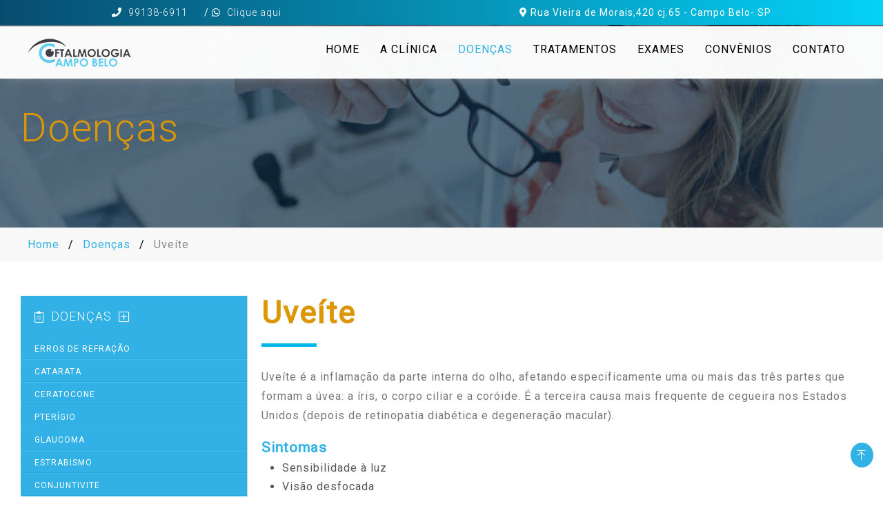

--- FILE ---
content_type: text/html
request_url: https://oftalmologiacampobelo.com.br/doencas-Uveite.html
body_size: 14736
content:
<!DOCTYPE html>
<!--[if lt IE 9]>
        <script src="http://css3-mediaqueries-js.googlecode.com/svn/trunk/css3-mediaqueries.js"></script>
        <script src="https://cdnjs.cloudflare.com/ajax/libs/html5shiv/3.7.3/html5shiv.js"></script>
<![endif]-->
<html lang="pt-br">
<head><!-- Google Tag Manager -->
<script>(function(w,d,s,l,i){w[l]=w[l]||[];w[l].push({'gtm.start':
new Date().getTime(),event:'gtm.js'});var f=d.getElementsByTagName(s)[0],
j=d.createElement(s),dl=l!='dataLayer'?'&l='+l:'';j.async=true;j.src=
'https://www.googletagmanager.com/gtm.js?id='+i+dl;f.parentNode.insertBefore(j,f);
})(window,document,'script','dataLayer','GTM-NNTW67H');</script>
<!-- End Google Tag Manager -->
	<!-- Global site tag (gtag.js) - Google Analytics -->
<script async src="https://www.googletagmanager.com/gtag/js?id=UA-154624386-1"></script>
<script>
  window.dataLayer = window.dataLayer || [];
  function gtag(){dataLayer.push(arguments);}
  gtag('js', new Date());

  gtag('config', 'UA-154624386-1');
</script>
    <meta charset="utf-8" />
    <meta name="author" content="Julien Perrenes">
    <title> Oftalmologia - Uveíte: tratamento na Oftalmologia Campo Belo</title><!-- +- 60/65 -->
    <meta name="description" content="Uveíte: inflamação intra ocular , diagnóstico e tratamento da uveíte anterior e posterior (coriorretinite) na Oftalmologia Campo Belo"><!-- 155 -->
    <meta name="keywords" content="Oftalmologia, Campo Belo, doenças oculares, oftalmológica, Uveíte">
    <meta http-equiv="cache-control" content="public">
    <meta http-equiv="cache-control" content="cache" /> 
    <meta name="country" content="Brazil" />
    <meta name="state" content="SP" />
	<meta name="robots" content="index, follow">
    <meta name="viewport" content="width=device-width, initial-scale=1.0"> 
  
	<link rel="shortcut icon" type="image/x-icon" href="imagens/favicon.ico"  />
    <link rel="stylesheet" href="css/estilo.css">
  	<script type="text/javascript" src="https://ajax.googleapis.com/ajax/libs/jquery/1.8.2/jquery.min.js"></script>
    <link href="https://fonts.googleapis.com/css?family=Oswald:400,700,300&subset=latin,latin-ext" rel="stylesheet" type="text/css">	
    <link rel="stylesheet" href="https://pro.fontawesome.com/releases/v5.5.0/css/all.css" integrity="sha384-j8y0ITrvFafF4EkV1mPW0BKm6dp3c+J9Fky22Man50Ofxo2wNe5pT1oZejDH9/Dt" crossorigin="anonymous">
 
	
</head>

<body><!-- Google Tag Manager (noscript) -->
<noscript><iframe src="https://www.googletagmanager.com/ns.html?id=GTM-NNTW67H"
height="0" width="0" style="display:none;visibility:hidden"></iframe></noscript>
<!-- End Google Tag Manager (noscript) -->

<header id="header">
   <div class="containerHamburger" onclick="myFunction(this)">
		  <div class="bar1"></div>
		  <div class="bar2"></div>
		  <div class="bar3"></div>
   </div>     
   <div class="alinhaEstrutTopo">
	  <div class="flexL alinhaTopoInfo">
      <div><i class="fas fa-phone"></i><a href="tel:+5511991386911" class="linkTelTopo"> 99138-6911</a> / <i class="fab fa-whatsapp"> </i> <a href="https://api.whatsapp.com/send?phone=5511991386911&text=Olá,%20deixa%20sua%20mensagem" class="linkTelTopo">Clique aqui</a></div>


	      <div><i class="fas fa-map-marker-alt"></i> Rua Vieira de Morais,420 cj.65 - Campo Belo- SP</div>
      </div>
   </div><!-- FIM alinhaEstrutTopo -->
       
   <div class="alinhaEstrutMenu">
	  <div class="alinhaTopo alinha-estrutura">
		  <div class="logo"><a href="#pto-logo"><img src="imagens/logo-oftalmologia-campo-belo.png" width="200" height="38" alt="Logo Oftalmologia Campo Belo"></a></div>
		  <nav class="menu">
				<ul>
					<li><a href="index.html" class="linkMenu">Home</a></li>
					<li><a href="sobre.html" class="linkMenu">A Clínica</a></li>
					<li><a href="doencas.html" class="linkSel">Doenças</a></li>
					<li><a href="tratamentos.html" class="linkMenu">Tratamentos</a></li>
					<li><a href="exames.html" class="linkMenu">Exames</a></li>
					<li><a href="convenios.html" class="linkMenu">Convênios</a></li>
					<li><a href="contato.html" class="linkMenu">Contato</a></li>
				</ul>    
			</nav>
      </div><!-- FIM alinhaTopo -->
   </div><!-- FIM alinhaEstrutTopo -->
      
 </header>


<section class="bnr-interna" data-scroll-reveal="move 20px" id="topo">
		
 	
	<div><h1>Doenças</h1></div>
	
	
</section>
<!-- FIM bnr-interna -->


<div class="fundoBread">
<div class="alinha-estrutura">
	<ul class="breadcrumb">
		<li><a href="index.html">Home</a></li>
		<li><a href="doencas.html">Doenças</a></li>
		<li>Uveíte</li>
	</ul>
</div>	<!-- FIM breadcrumb -->	
</div>	<!-- FIM fundoBread -->	
	
	
<section class="conteudoInterna">
	
	<nav>
		<h3><i class="fal fa-clipboard-list"></i>&nbsp; Doenças &nbsp;<i class="fal fa-plus-square"></i></h3>

		<ul>
			<li><a href="doencas-Erros-de-refracao.html">Erros de refração</a> </li>	
			<li><a href="doencas-Catarata.html ">Catarata</a> </li>
			<li><a href="doencas-Ceratocone.html ">Ceratocone</a> </li>
			<li><a href="doencas-Pterigio.html ">Pterígio</a> </li>
			<li><a href="doencas-Glaucoma.html ">Glaucoma</a> </li>
			<li><a href="doencas-Estrabismo.html ">Estrabismo</a> </li>
			<li><a href="doencas-Conjuntivite.html ">Conjuntivite</a> </li>
			<li><a href="doencas-Ambliopia.html ">Ambliopia</a> </li>
			<li class="selecionado"><a href="doencas-Uveite.html ">Uveite</a> </li>
			<li><a href="doencas-Obstrucao-de-vias-lacrimais.html ">Obstrução de vias lacrimais</a> </li>
			<li><a href="doencas-Moscas-volantes.html ">Moscas volantes</a> </li>
			<li><a href="doencas-Retinopatia-diabetica.html ">Retinopatia diabética</a> </li>	
			<li><a href="doencas-DMRI.html">DMRI</a> </li>
			<li><a href="doencas-Retinopatia-da-prematuridade.html ">Retinopatia da prematuridade</a> </li>
			<li><a href="doencas-Calazio.html ">Calázio</a> </li>
			<li><a href="doencas-Xantelasma.html ">Xantelasma</a> </li>
		</ul>
	</nav>
	
	<article class="txtConteudo">


			<h2>Uveíte </h2>
		    <div class="objAfeter"></div>
		
			<p>Uveíte é a inflamação da parte interna do olho, afetando especificamente uma ou mais das três partes que formam a úvea: a íris, o corpo ciliar e a coróide. É a terceira causa mais frequente de cegueira nos Estados Unidos (depois de retinopatia diabética e degeneração macular).</p>	

			<h3>Sintomas</h3>
			<ul>
				<li>Sensibilidade à luz</li>
				<li>Visão desfocada</li>
				<li>Dor</li>
				<li>Olho avermelhado</li>
				<li>Moscas volantes</li>
			</ul>		
			<p>Uveítes podem aparecer repentinamente, com vermelhidão e dor, ou pode ter um início lento, com pouca dor ou vermelhidão, mas perda gradual de foco.</p>	

			<h3>Causas</h3>

			<p>Pode ser infecciosa, resultado de vírus, fungos, parasitas ou bactérias, ou não-infecciosa, resultado de um trauma ou processo imunológico. Em muitos casos, a causa não é conhecida.</p>	

			<h3>Classificação</h3>

			<p>A úvea é composta pela íris, corpo ciliar e coróide. O processo de inflamação de qualquer parte da úvea é chamado de uveítes.</p>	

			<h3>Uveíte anterior</h3>

			<p>Essa é a forma mais comum de uveítes, correspondendo a 75% dos casos. É comumente chamada de irite, porque a parte da úvea que normalmente está inflamada é a íris.</p>	

			<h3>Uveítes intermediária</h3>

			<p>Esse tipo de uveítes afeta a área localizada imediatamente atrás do corpo ciliar (pars plana) e também a parte mais frontal da retina.</p>	

			<h3>Uveítes posterior</h3>

			<p>Esse tipo de uveítes ocorre quando a inflamação atinge a parte do fundo do olho, ou seja, a coróide. Nesses casos, muitas vezes a retina é afetada. A coróide é basicamente uma camada cheia de pequenos vasos sanguíneos, que alimenta a camada fotoreceptora da retina. Esse tipo de uveítes normalmente tem um início mais lento e pode durar mais; frequentemente, é mais difícil de tratar e está associado à perda progressiva da visão.</p>	

			<h3>Tratamento</h3>

			<p>Colírios, especialmente esteroides, para reduzir a inflamação e a dor. Os colírios não penetram muito bem na parte de trás do olho; portanto, esse tipo de tratamento não é eficaz em casos de uveítes posterior.</p>	
			<p>Injeções perioculares de esteroides. Esse tratamento é bastante desconfortável, mas pode ser muito eficaz, especialmente em episódios agudos de uveítes. O efeito não dura muito tempo (3 a 4 semanas).</p>	
			<p>Administração sistêmica ou oral de esteroides, outros imunossupressores ou drogas antimetabólicas. Essas drogas apresentam pouca penetração no olho; portanto, a dose sistêmica necessária para tratar as uveítes muitas vezes causa reações adversas no resto do corpo.</p>	
		
		    <br> <br>
		    <div class="voltarBut"><a href="#topo" class="btVoltar"><i class="fas fa-arrow-circle-up"></i> Voltar topo</a></div>

	</article>
	
	
</section>	
	

<div class="ancora"><a href="#topo"><i class="fal fa-arrow-to-top"></i></a></div>	
	
<aside class="respiro">
	
	<div class="txtRespiro"><p>Com fácil acesso, a Oftalmologia Campo Belo tem uma estrutura pensada para oferecer comodidade e conforto aos pacientes.</p><a class="btRespiro" href="contato.html"> Entre em contato</a></div>
	
</aside>	
	
	
	
<footer  class="contato" > 
	
    
	  <ul class="alinha-estrutura">
		    <li data-scroll-reveal="enter bottom move 20px over 0.5s after 0.2s">
				<h3>Sobre</h3>
				<p>Atendimento completo para diagnóstico e tratamento de todas as doenças oculares; incluindo consultas, exames especializados, adaptação de lentes de contato, procedimentos estéticos, até cirurgias. </p>
		    </li>

 			<li data-scroll-reveal="enter bottom move 20px over 0.5s after 0.3s">
				<h3>Horários de funcionamento</h3>
				<p><i class="far fa-clock"></i> Segunda a Sexta: 8h–18h</p>
		    </li>
			<li data-scroll-reveal="enter bottom move 20px over 0.5s after 0.4s">
				<h3>Informações de contato</h3>	
			    <p><img src="imagens/phone.png" width="20" height="20" alt="telefone"/> <img src="imagens/whats.png" width="20" height="20" alt="whatsapp"/> <font size="-1">11</font><font size="+2"><a class="linkTel" href="https://api.whatsapp.com/send?phone=5511991386911&text=Olá,%20deixa%20sua%20mensagem"> 99138-6911</a></font></p>
			    <p><i class="far fa-map-marked-alt"></i> Rua Vieira de Morais, 420 cj 65 - Campo Belo - São Paulo/SP - CEP: 04617-000</p>
		    </li>
	  </ul>
 
 	<div class="direitos"> <p>TODOS OS DIREITOS RESERVADOS Oftalmologia Campo Belo © <span class="azul">2019</span></p></div>

</footer>
</body>

 <script src="js/scrollReveal.js"></script>
  <script>

      window.scrollReveal = new scrollReveal();

  </script>

 <script >
	
 	
			$('a[href^="#"]').bind('click.smoothscroll',function (e) {
						e.preventDefault();
						var target = this.hash,
						$target = $(target);
						$('html, body').stop().animate({
							'scrollTop': $target.offset().top
						}, 900, 'swing', function () {
							window.location.hash = target;
						});
		});

 		
	
 		
	
	$(".containerHamburger").click(function(){
				  	if ( $(".bar1").hasClass('changebar1') ) {
							            $(".bar1").removeClass("changebar1");
										$(".bar2").removeClass("changebar2");
										$(".bar3").removeClass("changebar3");	
 						 				$(".alinhaEstrutMenu .menu").slideToggle();
						} else {
										$(".bar1").addClass("changebar1");
										$(".bar2").addClass("changebar2");
										$(".bar3").addClass("changebar3");
 						 				$(".alinhaEstrutMenu .menu").slideToggle();
						}
 	});
	
	$(".fa-plus-square").click(function(){
			 $(".conteudoInterna > nav ul").slideToggle();
	});
</script>
	
<script>
 		
$(document).ready(function(){
	
	
});
	 
// scroll 	
$(window).scroll(function()
{	
   if ($(window).width() <= 480) {  
			$(".containerHamburger").css('display', 'block' );
 			$(".alinhaEstrutMenu .menu").slideUp();
			$(".bar1").removeClass("changebar1");
			$(".bar2").removeClass("changebar2");
			$(".bar3").removeClass("changebar3");	
	}else{
			$(".containerHamburger").css('display', 'none' );
			$(".alinhaEstrutMenu .menu").css('display', 'block' );
			$(".bar1").removeClass("changebar1");
			$(".bar2").removeClass("changebar2");
			$(".bar3").removeClass("changebar3");	
   }
	
   if ($(window).width() <= 480) {  
		 if( $(window).scrollTop() > 5){
			$(".alinhaEstrutMenu").css({ position:"fixed",    top:"0px" }); 
			$(".logo").css({    width:"150px" });
			$(".containerHamburger").css({    top:"20px" });
		 }else{
			$(".alinhaEstrutMenu").css({  position:"absolute",    top:"0px" });  	
			$(".logo").css({    width:"200px" });
			$(".containerHamburger").css({    top:"30px" });
		 }
   }else{
		 if( $(window).scrollTop() > 5){
			$(".alinhaEstrutMenu").css({ position:"fixed",    top:"0px" }); 
			$(".logo").css({    width:"150px" });
			$(".menu ul li a").css({    padding:"28px 15px" });
  		 }else{
			$(".alinhaEstrutMenu").css({  position:"absolute",    top:"38px" });  	
			$(".logo").css({    width:"200px" });
			$(".menu ul li a").css({    padding:"34px 15px" });
		 }
   }
});

 $(window).resize(function(){

   if ($(window).width() <= 480) {  
			$(".containerHamburger").css('display', 'block' );
 			$(".alinhaEstrutMenu .menu").slideUp();
	   	  	$(".bar1").removeClass("changebar1");
			$(".bar2").removeClass("changebar2");
			$(".bar3").removeClass("changebar3");	
	}else{
			$(".containerHamburger").css('display', 'none' );
			$(".alinhaEstrutMenu .menu").css('display', 'block' );
			$(".bar1").removeClass("changebar1");
			$(".bar2").removeClass("changebar2");
			$(".bar3").removeClass("changebar3");	
   }
	 
   if ($(window).width() <= 480) {  
		 if( $(window).scrollTop() > 5){
			$(".alinhaEstrutMenu").css({ position:"fixed",    top:"0px" }); 
			$(".logo").css({    width:"150px" });
			$(".containerHamburger").css({    top:"20px" });
		 }else{
			$(".alinhaEstrutMenu").css({  position:"absolute",    top:"0px" });  	
			$(".logo").css({    width:"200px" });
			$(".containerHamburger").css({    top:"30px" });
		 }
   }else{
		 if( $(window).scrollTop() > 5){
			$(".alinhaEstrutMenu").css({ position:"fixed",    top:"0px" }); 
			$(".logo").css({    width:"150px" });
			$(".menu ul li a").css({    padding:"28px 15px" });
  		 }else{
			$(".alinhaEstrutMenu").css({  position:"absolute",    top:"38px" });  	
			$(".logo").css({    width:"200px" });
			$(".menu ul li a").css({    padding:"34px 15px" });
		 }
   }
	 
});// fim resize
	
</script>
	
</html>







--- FILE ---
content_type: text/css
request_url: https://oftalmologiacampobelo.com.br/css/estilo.css
body_size: 56233
content:

@import url('https://fonts.googleapis.com/css2?family=Anton&family=Roboto:wght@300;400&display=swap');
/* HTML ELEMENTS */
body {background-color:#fff; font-family: 'Roboto', sans-serif; font-weight:400; font-size:16px; letter-spacing: 1px; color:#555; border-top: #31b1e5 solid 0px; }
* {margin:0; padding: 0; -webkit-box-sizing: border-box; box-sizing: border-box; border:red solid 0px; }
html, body {height:100%;}
p{word-wrap: break-word; font-weight: 400; line-height: 180%; color:#777 ;}

.vinte{ width:20%;}
.trninta{ width:30%;}
.quarenta{ width:40%; }
.cinquenta{ width:50%;}
.sessenta{ width:60%; }
.setenta{ width:70%; }
.oitenta{ width:80%; }
.noventa{ width:90%; }
.cem{ width:100%; }
.esquerda{ float:left;}
.direita{ float:right}
.centro{ text-align:center;} 
.centralizando{ margin:auto;}
.box-centro{ display:inline-table;}

.limpaCss {clear:both; }
.font400{ font-weight:400;} 
.bolde{ font-weight:bold;} 

.alinha-estrutura{ max-width:1240px; padding-left:20px; padding-right: 20px; margin: auto;}
.azul{color: #31b1e5}
iframe{ display: block;}

h1{ font-size:2.7em;}
h2{ font-size:1.3em; font-weight: 400; margin-bottom: 20px;}

header{ position:relative; z-index:999999; width:100%; background-color:#fff; }
.containerHamburger{ position:fixed; right:10px; top:30px; display:none; display:inline-block; cursor:pointer; z-index:100000; -webkit-transition:all 0.6s ease; -o-transition:all 0.6s ease; transition:all 0.6s ease; }
.bar1, .bar2, .bar3 { width: 35px; height: 5px; background-color: #152f4c; margin:6px 0; -webkit-transition:0.4s; -o-transition:0.4s; transition:0.4s;}
.changebar1 {  -webkit-transform:rotate(-45deg) translate(-9px, 6px); -ms-transform:rotate(-45deg) translate(-9px, 6px); transform:rotate(-45deg) translate(-9px, 6px); }
.changebar2 {  opacity:0; }
.changebar3 {  -webkit-transform:rotate(45deg) translate(-8px, -8px); -ms-transform:rotate(45deg) translate(-8px, -8px); transform:rotate(45deg) translate(-8px, -8px); }

.logo{ width:150px; padding:15px 0px; text-align: center; -webkit-box-sizing:border-box; box-sizing:border-box;}
.logo img{ width: 100%;   height: auto; display: block;}

.menu{ position:relative; z-index: 99; -webkit-box-sizing: border-box; box-sizing: border-box; display: none; width: 100%;}
.menu ul{ display: -webkit-box; display: -ms-flexbox; display: flex; -webkit-box-orient: vertical; -webkit-box-direction: normal; -ms-flex-direction: column; flex-direction: column; width: 100%;-ms-flex-pack: distribute;justify-content: space-around; padding-bottom: 10px;  }
.menu ul li{  list-style: none;padding: 4px 0px; -webkit-box-sizing: border-box; box-sizing: border-box; border-bottom: #eee solid thin;}
.menu ul li:last-child{  border-bottom:none;}
.menu ul li a{  color: #000; padding: 2px 15px; text-align: left;  text-decoration: none;text-transform: uppercase; letter-spacing: 1px; font-size: 16px;white-space: nowrap;}
.menu ul li a:hover{  color: #31b1e5;      border-bottom: #31b1e5 solid 6px;}

a.linkSaibaE:link { position:relative;   text-decoration:none; font-weight: bold;  color: #DB9705; padding:0 10px 20px; border-radius: 0px;  }
a.linkSaibaE:visited { text-decoration:none;   color:#DB9705;}
a.linkSaibaE:hover {   text-decoration: none;  color: #000;}
a.linkSaibaE:active {  text-decoration: none;  color:#DB9705;}

a.linkSaiba:link { position:relative;   text-decoration:none; font-weight: bold; background-color:#DB9705; color: #fff; padding: 5px 10px; border-radius: 0px;  }
a.linkSaiba:visited { text-decoration:none;   color:#fff;}
a.linkSaiba:hover {   text-decoration: none;  color: #000;}
a.linkSaiba:active {  text-decoration: none;  color:#fff;}


a.linkSel:link { position:relative;  color:#31b1e5; }
a.linkSel:visited { text-decoration:none;   color:#31b1e5;}
a.linkSel:hover {   text-decoration: none;  color:#31b1e5;}
a.linkSel:active {  text-decoration: none;  color:#31b1e5;}

a.telInfo:link { position:relative; color: #DB9705; text-decoration: none; font-weight: bold; font-size: 1.2em; }
a.telInfo:visited { text-decoration:none;   color:#31b1e5;}
a.telInfo:hover {   text-decoration: none;  color:#000;}
a.telInfo:active {  text-decoration: none;  color:#31b1e5;}

a.linkTxt:link { position:relative;  color:#31b1e5; text-decoration: none; font-weight: bold; font-size: 1.2em; }
a.linkTxt:visited { text-decoration:none;   color:#31b1e5;}
a.linkTxt:hover {   text-decoration: none;  color:#000;}
a.linkTxt:active {  text-decoration: none;  color:#31b1e5;}

a.linkSobre:link { position:relative;  color:#31b1e5; text-decoration: none; font-weight: bold; font-size: 1.2em; top: 10px; }
a.linkSobre:visited { text-decoration:none;   color:#31b1e5;}
a.linkSobre:hover {   text-decoration: none;  color:#000;}
a.linkSobre:active {  text-decoration: none;  color:#31b1e5;}

.bgParallaxInformacao{ color:#FFF; margin:0 auto; width:100%; max-width:2560px; position:relative; min-height:70px; background-position:50% 0; background-repeat:repeat; background-attachment:fixed; }
.fotosParalax{height:450px; background-image:url(../imagens/bg2.jpg); background-size:cover; background-position:50% 50% !important; background-repeat: no-repeat;background-attachment: fixed; }
 
/* Style the list */
ul.breadcrumb {   padding: 15px 0px ;  margin: 0;  list-style: none;    }
/* Display list items side by side */
ul.breadcrumb li {   display: inline;   font-size: 16px; color: #888 }
/* Add a slash symbol (/) before/behind each list item */
ul.breadcrumb li+li:before {   padding: 2px;   color: black;   content: "/\00a0"; }
/* Add a color to all links inside the list */
ul.breadcrumb li a {   color: #31b1e5;   text-decoration: none; }
/* Add a color on mouse-over */
ul.breadcrumb li a:hover {   color: #31b1e5;   text-decoration: underline; }
.fundoBread{ background-color: #f8f8f8; }
	
.container-menu { 	position:relative;float:right;right:10px;top:10px;display: none;cursor: pointer; }
.bar1, .bar2, .bar3 {     width: 35px;     height: 5px;     background-color: #333;     margin: 6px 0;     -webkit-transition: 0.4s;     -o-transition: 0.4s;     transition: 0.4s; }
/* Rotate first bar */
.change .bar1 {   -webkit-transform: rotate(-45deg) translate(-9px, 6px) ;     -ms-transform: rotate(-45deg) translate(-9px, 6px) ;     transform: rotate(-45deg) translate(-9px, 6px) ; }
/* Fade out the second bar */
.change .bar2 {  opacity: 0; }
/* Rotate last bar */
.change .bar3 {  -webkit-transform: rotate(45deg) translate(-8px, -8px) ;     -ms-transform: rotate(45deg) translate(-8px, -8px) ;     transform: rotate(45deg) translate(-8px, -8px) ; }

/* bnr-home */
.bnr-home{ position: relative; z-index: 9;  min-height: 550px; padding-top: 30px; -webkit-box-sizing: border-box; box-sizing: border-box;   display: -webkit-box;   display: -ms-flexbox;   display: flex;   color: #fff;  background-image: url("../imagens/oftalmologia-p.jpg"); background-size: cover; background-repeat: no-repeat;  }
.bnr-home p{ font-size: 20px;}
.bnr-home h1{   font-size: 1.8em; line-height: 120%; margin:0;  font-weight: 600;}
.bnr-home h2{ font-size: 1.1em; line-height: 120%; margin:10px 0; text-transform: uppercase;  font-weight: 300; }
.btHome{ padding:15px 25px; font-size: 1.2em; color:#fff; text-transform:uppercase; cursor: pointer;}
.btHome:hover{ background-color: #39627F;}

.alinhaTel{ }
.fotos ul{display: flex; flex-wrap: wrap;}
.fotos ul li{width: 50%; height: auto; display: block}
.fotos ul li img{width: 100%; height: auto; display: block}


/* bnr-interna */
.bnr-interna{ position: relative; z-index: 9; min-height: 230px; margin-top: 0px;color: #fff;background-image: url("../imagens/oftalmologia.jpg"); background-size: cover; background-repeat: no-repeat  }
.bnr-interna h1{ position: relative;  width: 100%; padding: 20px 20px 0px; -webkit-box-sizing: border-box; box-sizing: border-box; min-height: 300px;display: -webkit-box;display: -ms-flexbox;display: flex;-webkit-box-align: end;-ms-flex-align: end;align-items: flex-end;   max-width: 1260px; margin: auto;font-size: 2.6em; line-height: 120%;  font-weight: bold;  bottom: 80px;color: #DB9705;}

.conteudoInternaExame{ position:relative; max-width:1260px; margin:auto; min-height:400px; display:-webkit-box; display:-ms-flexbox; display:flex;  -webkit-box-align:start;  -ms-flex-align:start;  align-items:flex-start; padding:40px 20px 60px;-webkit-box-sizing:border-box;box-sizing:border-box;}
.conteudoInternaExame > nav{ background-color:#31b1e5;width: 35%; border-right: #ccc solid thin; padding-right: 0px; -webkit-box-sizing: border-box; box-sizing: border-box;}
.conteudoInternaExame > nav ul { border-radius: 2px;padding:10px 0px 0; -webkit-box-sizing: border-box; box-sizing: border-box;}
.conteudoInternaExame > nav ul li{list-style:none; margin:0px 0; border-bottom:#2da3d3 solid thin; border-top:#36c1f9 solid thin; padding: 6px 0;-webkit-box-sizing: border-box;box-sizing: border-box;}
.conteudoInternaExame > article{ width: 80%;padding: 20px; padding-top: 0; margin-bottom: 40px; -webkit-box-sizing: border-box; box-sizing: border-box;}
 .conteudoInternaExame > article h3{  font-weight: 500;color:#31b1e5; margin-top: 20px; padding-top: 0; }
.conteudoInternaExame > article h4{  font-weight: 500;color:#333; margin-top: 20px; }
.conteudoInternaExame nav a:link{ position: relative; text-decoration:none; color:#fff; font-size: 14px; font-weight: 400; text-transform: uppercase;-webkit-transition: 0.3s;-o-transition: 0.3s;transition: 0.3s; padding: 0px 20px;-webkit-box-sizing: border-box;box-sizing: border-box; }
.conteudoInternaExame nav a:visited{text-decoration:none; color:#fff;}
.conteudoInternaExame nav a:hover{text-decoration: none; color:#333; }
.conteudoInternaExame nav a:active{text-decoration: none; color:#fff;}
.conteudoInternaExame > nav h2{  padding:20px 20px 0px; margin:0; font-size: 1.3em;color:#fff; text-transform: uppercase; display: -webkit-box; display: -ms-flexbox; display: flex; -webkit-box-align: center; -ms-flex-align: center; align-items: center;}
.conteudoInternaExame > nav h3{  padding:20px 20px 0px; margin:0; font-size: 1.3em;color:#fff; text-transform: uppercase; display: -webkit-box; display: -ms-flexbox; display: flex; -webkit-box-align: center; -ms-flex-align: center; align-items: center;}
.conteudoInternaExame .selecionado{background-color:#2a8ebb;}
/* conteudoInterna */
 
.conteudoInterna{ position:relative; max-width:1260px; margin:auto; min-height:400px; display:-webkit-box; display:-ms-flexbox; display:flex; -webkit-box-orient:vertical; -webkit-box-direction:normal; -ms-flex-direction:column; flex-direction:column; -webkit-box-align:start; -ms-flex-align:start; align-items:flex-start; padding:40px 20px 60px;-webkit-box-sizing:border-box;box-sizing:border-box; }
.conteudoInterna > nav{ background-color:#31b1e5;  width: 100%; border-right:#ccc solid thin; padding-right:0px; -webkit-box-sizing:border-box; box-sizing:border-box; margin-bottom:30px; padding-bottom:20px;  }
.conteudoInterna > nav ul { border-radius: 2px;padding:10px 0px 10px; -webkit-box-sizing: border-box; box-sizing: border-box; display: none}
.conteudoInterna > nav ul li{list-style: none; margin: 0px 0; border-bottom:#2da3d3 solid thin; border-top:#36c1f9 solid thin; padding:6px 0;-webkit-box-sizing: border-box;box-sizing: border-box;} 
.conteudoInterna > nav ul li:last-child{border-bottom: none; }
.conteudoInterna > nav ul li:first-child{border-top: none; }
.conteudoInterna > nav ul li:hover{background-color:#2a8ebb;}
.conteudoInterna .selecionado{background-color:#2a8ebb;}

.conteudoInterna > article{ width:100%;padding:0px 0 0px;  margin-bottom:40px; -webkit-box-sizing:border-box; box-sizing:border-box; }
 .conteudoInterna > article h2{ margin-bottom:20px; color: #DB9705; font-weight: bolder}
 .objAfeter {
 	width:80px;
    height:5px;
   background:#05b7e8;
   position:relative;
	margin-bottom: 30px;
}
 .objAfeterConv {
 	width:80px;
    height:5px;
   background:#05b7e8;
   position:relative;
 	 margin:0 auto 40px;
}
.conteudoInterna > article h3{ font-weight: bolder;color:#31b1e5; margin-top: 20px; font-size: 1.3em; padding-top: 0; }
.conteudoInterna > article h4{ font-weight: bold;color:#31b1e5; margin-top: 20px; font-size: 1.1em;}
.conteudoInterna nav a:link{ position: relative; text-decoration:none; color:#fff; font-size: 12px; font-weight:400; text-transform: uppercase;-webkit-transition: 0.3s;-o-transition: 0.3s;transition: 0.3s; padding: 0px 20px;-webkit-box-sizing: border-box;box-sizing: border-box; }
.conteudoInterna nav a:visited{text-decoration:none; color:#fff;}
.conteudoInterna nav a:hover{text-decoration:none; color:#fff; }
.conteudoInterna nav a:active{text-decoration:none; color:#fff;}
.conteudoInterna > nav h2{ padding:20px 20px 0px; margin:0; font-size:1.1em;color:#fff; font-weight:300; text-transform: uppercase; display: -webkit-box; display: -ms-flexbox; display: flex; -webkit-box-align: center; -ms-flex-align: center; align-items: center;}
.conteudoInterna > nav h3{ padding:20px 20px 0px; margin:0;margin-bottom: 10px; font-size: 1.1em;color:#fff; font-weight: 300; text-transform: uppercase; display: -webkit-box; display: -ms-flexbox; display: flex; -webkit-box-align: center; -ms-flex-align: center; align-items: center;}
.conteudoInterna p{ margin:8px 0;}
.txtConteudo h2{ font-size:2em; line-height: 110%; color:#555;}
.conteudoInterna h2{  text-align:left;   font-weight: 300; font-size: 2.0em; letter-spacing: 2px;}
.conteudoInterna .fa-plus-square{ cursor: pointer;}
.txtConteudo ul li{  margin: 8px 0; margin-left: 30px;}


.convenioLista { position: relative;  display: -webkit-box;  display: -ms-flexbox;  display: flex; -webkit-box-orient: horizontal; -webkit-box-direction: normal; -ms-flex-direction: row; flex-direction: row; -ms-flex-wrap: wrap; flex-wrap: wrap; -webkit-box-pack: center; -ms-flex-pack: center; justify-content: center; }
.convenioLista li{  margin: 0px 0; width: 100%; text-align: center; font-weight: 400;  color:#31b1e5; font-size: 1.3em;}
.convenio {   width: 100%;padding:0 0px ;}
 
.convenio h2{ line-height: 120%; margin-bottom: 30px; font-size: 1.5em !important; text-align: center !important; text-transform: uppercase; font-weight: 400 !important;} 
.convenio h3{  margin: 0; margin-bottom: 20px; padding: 0; font-weight: 400;font-size: 16px; }
.convenio ul{ padding: 20px 0; margin: 0;}
.convenio ul li{ list-style: none; border-bottom: solid 0 #31b1e5; padding: 7px 8px;-webkit-box-sizing: border-box;box-sizing: border-box }

/* conteudoInternaConvenio */
.conteudoInternaConvenio{ position:relative; max-width:1260px; margin:auto; min-height:400px; display:-webkit-box; display:-ms-flexbox; display:flex; -webkit-box-orient:vertical; -webkit-box-direction:normal; -ms-flex-direction:column; flex-direction:column; -webkit-box-align:start; -ms-flex-align:start; align-items:flex-start; padding:40px 20px 60px;-webkit-box-sizing:border-box;box-sizing:border-box;}
.conteudoInternaConvenio h2{ width: 100%; max-width: 970px; text-align:center; margin:0px auto 30px; font-weight: 300; font-size: 1.4em; letter-spacing: 2px;}
.conteudoInternaConvenio ul{ width: 100%; -webkit-column-count: 1; -moz-column-count: 1; column-count: 1; list-style:none; padding: 10px 0;}
.conteudoInternaConvenio ul li{  width:98%; text-align: center; margin:0 1%; color:#31b1e5; letter-spacing: 1px; white-space: nowrap;border-bottom: thin dashed #31b1e5;}
.conteudoInternaConvenio ul li p{ font-size:1.2em;font-weight: 400;}
.conteudoInternaConvenio .far{  position: relative; margin-right: 10px; font-size: 2em;color:#2a8ebb; }
.respiroConv{ min-height: 400px; width: 100%; background-color: #eee; background-position: center center; background-size: cover; background-repeat: no-repeat; background-image: url(../imagens/ofatlmologista-banner.jpg); display: -webkit-box; display: -ms-flexbox; display: flex; -webkit-box-orient: vertical; -webkit-box-direction: normal; -ms-flex-direction: column; flex-direction: column; -webkit-box-align: center; -ms-flex-align: center; align-items: center; -webkit-box-pack: center; -ms-flex-pack: center; justify-content: center;}
.respiroConv p{   max-width: 1000px; margin: auto; font-size: 2em;  line-height: 40px; color: #fff; text-align: center;}
.respiroConv p:nth-child(2){  font-size: 2.5em; line-height:70px; margin: 0; padding: 0}


.listaLogo{ display: -webkit-box; display: -ms-flexbox; display: flex; -webkit-box-orient: horizontal; -webkit-box-direction: normal; -ms-flex-direction: row; flex-direction: row; -ms-flex-wrap: wrap; flex-wrap: wrap; -webkit-box-align: center; -ms-flex-align: center; align-items: center; -webkit-box-pack: center; -ms-flex-pack: center; justify-content: center;list-style: none; padding: 40px 20px;}
.listaLogo li{ margin:10px 2%;}
.listaLogo li img{  width: 100%; max-width: 150px; height: auto; display: block;}


/* conteudoInternaLinha */
.conteudoInternaLinha{ position: relative; max-width: 1260px; margin: auto;min-height: 400px; display: -webkit-box; display: -ms-flexbox; display: flex; -webkit-box-orient: vertical; -webkit-box-direction: normal; -ms-flex-direction: column; flex-direction: column; padding: 60px 20px; -webkit-box-sizing: border-box; box-sizing: border-box; }

/* conteudoInternaLinha */
.medica{ display: -webkit-box; display: -ms-flexbox; display: flex; -webkit-box-orient: vertical; -webkit-box-direction: normal; -ms-flex-direction: column; flex-direction: column; -webkit-box-align:center; -ms-flex-align:center; align-items:center; -webkit-box-pack: justify; -ms-flex-pack: justify; justify-content: space-between; padding-top:20px; -webkit-box-sizing:border-box; box-sizing:border-box; overflow: hidden}
.medica article{ padding: 40px 0;-webkit-box-sizing: border-box;box-sizing: border-box;}
.medica article h2{  margin-bottom: 10px;color:#31b1e5; font-size: 2.5em;}
.medica article h3{  margin-bottom: 20px; font-style: italic; font-weight: 300;}
.medica img{ width: 100%; height: auto; display: block; }
.medica article ul {  list-style: none}
.medica article ul li{ margin: 10px 0;}

.estruturaClinica{ max-width:1260px; margin:auto; display:-webkit-box; display:-ms-flexbox; display:flex; -webkit-box-orient:vertical; -webkit-box-direction:normal; -ms-flex-direction:column; flex-direction:column; -webkit-box-align:center; -ms-flex-align:center; align-items:center; -webkit-box-pack:justify; -ms-flex-pack:justify; justify-content:space-between; padding:40px 0; -webkit-box-sizing:border-box; box-sizing:border-box; }
.estruturaClinica h2{  margin-bottom: 10px;font-size: 2.5em; font-weight: 300;}
.medica .fal {  font-size: 1.5em; color:#31b1e5; margin-right: 5px;}
.estruturaClinica  ul {  list-style: none; margin: 30px 0px 30px ; text-transform: uppercase; font-weight: 400;}
.estruturaClinica  ul li {   margin: 10px 0;}
.estruturaClinica  div { width: 100%; padding: 20px; -webkit-box-sizing: border-box; box-sizing: border-box; }
.estruturaClinica .fal {  font-size: 1.5em; color:#31b1e5; margin-right: 5px;}


.ulInternas{  padding: 20px 0px 0px 30px;}
.ulInternas li {   margin: 10px 0;}


.fundoBege{background-color: #f7f5ee;  overflow: hidden}

/* Tratamentos */
.itensTratamentos{ display: -webkit-box; display: -ms-flexbox; display: flex; -webkit-box-orient: horizontal; -webkit-box-direction: normal; -ms-flex-direction: row; flex-direction: row; -ms-flex-wrap: wrap; flex-wrap: wrap; -ms-flex-pack: distribute; justify-content: space-around; -webkit-box-align: center; -ms-flex-align: center; align-items: center; padding: 40px 0 40px;}
.itensTratamentos li{display: -webkit-box;display: -ms-flexbox;display: flex; -webkit-box-orient: horizontal; -webkit-box-direction: normal; -ms-flex-direction: row; flex-direction: row; -webkit-box-pack: center; -ms-flex-pack: center; justify-content: center; -webkit-box-align: center; -ms-flex-align: center; align-items: center; list-style: none; border:  solid thin #31b1e5;  width: 30%; border-radius: 50%; overflow:hidden; padding: 15px; -webkit-box-sizing: border-box; box-sizing: border-box; margin: 1%;}
.itensTratamentos li img{ width: 100%; height: auto; display: block;}
 a.btVoltar{ color: #fff;  text-decoration: none;}
.voltarBut{   position: relative;  width: 155px; background-color:#31b1e5; top: 10px; right: 0; padding: 20px; -webkit-box-sizing: border-box; box-sizing: border-box; }
.flexL{ display: -webkit-box; display: -ms-flexbox; display: flex; -webkit-box-orient: horizontal; -webkit-box-direction: normal; -ms-flex-direction: row; flex-direction: row; -ms-flex-pack: distribute; justify-content: space-around;}

/* alinhaTopo */
.alinhaEstrutTopo{ position: absolute; width: 100%; background-color: #0da1bc;

background: -webkit-gradient(linear, left top, right top, from(#074c6f),to(#04d2f7));

background: -o-linear-gradient(left, #074c6f 0%,#04d2f7 100%);

background: linear-gradient(to right, #074c6f 0%,#04d2f7 100%); 
filter: progid:DXImageTransform.Microsoft.gradient( startColorstr='#074c6f', endColorstr='#04d2f7',GradientType=1 ); 
	z-index: 99; color: #fff;padding: 10px 0; -webkit-box-sizing: border-box; box-sizing: border-box;-webkit-transition: all 0.7s ease;-o-transition: all 0.7s ease;transition: all 0.7s ease; font-size: 14px; display: none;}

.alinhaEstrutMenu{ position: absolute; width: 100%; background-color: rgba(255, 255, 255, 0.97); z-index: 99; color: #fff; top: 0px; border-top: thin solid #e1e1e1; padding: 0px 0; -webkit-box-sizing: border-box; box-sizing: border-box; -webkit-box-shadow: 2px 7px 15px -9px rgba(155,155,155,0.8); box-shadow: 2px 7px 15px -9px rgba(155,155,155,0.8);}
.alinhaTopo{ position: relative;  display: -webkit-box;  display: -ms-flexbox;  display: flex; -webkit-box-orient: vertical; -webkit-box-direction: normal; -ms-flex-direction: column; flex-direction: column;  -webkit-box-align:  center;  -ms-flex-align:  center;  align-items:  center; -webkit-box-pack: justify; -ms-flex-pack: justify; justify-content: space-between;}

.alinhaEstrutTopo .fas{ color: #fff;}
a.linkTelTopo:link{ position: relative; text-decoration:none; color:#fff;   font-weight: 300;  letter-spacing: 1px; padding: 15px  20px 15px 5px; -webkit-box-sizing: border-box; box-sizing: border-box; -webkit-transition: all 0.7s ease; -o-transition: all 0.7s ease; transition: all 0.7s ease;}
a.linkTelTopo:visited{text-decoration:none; color:#fff;}
a.linkTelTopo:hover{text-decoration: underline;  color:#fff; }
a.linkTelTopo:active{text-decoration: none; color:#fff;}


.sobre{ display: -webkit-box; display: -ms-flexbox; display: flex; max-width: 790px;  -webkit-box-orient: vertical;  -webkit-box-direction: normal;  -ms-flex-direction: column;  flex-direction: column; -webkit-box-align: start; -ms-flex-align: start; align-items: flex-start; -webkit-box-pack:  start; -ms-flex-pack:  start; justify-content:  flex-start; padding: 20px; -webkit-box-sizing: border-box; box-sizing: border-box;}
.sobre p{ line-height: 100%;font-size: 14px; font-weight: 300; color: #eee;}
.alinhaTxtSobre{ max-width: 1260px;  margin: auto;  height: 100%; display: -webkit-box; display: -ms-flexbox; display: flex; -webkit-box-orient: horizontal; -webkit-box-direction: normal; -ms-flex-direction: row; flex-direction: row; -webkit-box-align: center; -ms-flex-align: center; align-items: center; -webkit-box-pack:justify; -ms-flex-pack:justify; justify-content:space-between;}
.agendaBnr{ display: none;background-color: rgba(50, 50, 50, 0.5); width: 350px; height: auto; padding: 40px 30px; -webkit-box-sizing: border-box; box-sizing: border-box; border-radius: 0px; margin: 20px;}
.agendaBnr p{  font-size: 12px; margin-top: 7px; letter-spacing: 1px; color:#eee;}
.agendaBnr input[type="submit"]{  background: rgba(36,156,242,1); background: -o-linear-gradient(315deg, rgba(75,130,166,1) 0%, rgba(36,156,242,1) 100%); background: linear-gradient(135deg, rgba(75,130,166,1) 0%, rgba(36,156,242,1) 100%);border: 0; border-radius: 5px;}
.agendaBnr h3{  font-weight: 300; letter-spacing: 2px; font-size: 1.2em;}
a.nossaCli{ color: #fff; border: #fff solid 2px; padding:10px 20px; -webkit-box-sizing: border-box; box-sizing: border-box; margin: 20px 10px 10px 0;  border-radius: 40px; text-decoration: none; letter-spacing: 2px;}
a.nossaCli:visited{text-decoration:none; color:#fff; }
a.nossaCli:hover{text-decoration: none; color:#333;background-color: #fff; }
a.nossaCli:active{text-decoration: none; color:#333;}

.alinhaAgenda{ display: -webkit-box; display: -ms-flexbox; display: flex; -webkit-box-orient: horizontal; -webkit-box-direction: normal; -ms-flex-direction: row; flex-direction: row;}
a.agenda{ color: #333; border: #DB9705 solid 2px; padding:10px 20px; -webkit-box-sizing: border-box; box-sizing: border-box; margin: 10px 0; margin-top: 20px; border-radius: 40px; text-decoration: none; letter-spacing: 2px; background-color: #DB9705;}
a.agenda:visited{text-decoration:none; color:#333; }
a.agenda:hover{text-decoration: none; color:#333;background-color: #fff; }
a.agenda:active{text-decoration: none; color:#333;background-color: #DB9705;}

/* servicos */
.servicos { position: relative;width: 100%;z-index: 999;   }
.servicos div{  display: -webkit-box;  display: -ms-flexbox;  display: flex; -webkit-box-orient: vertical; -webkit-box-direction: normal; -ms-flex-direction: column; flex-direction: column; -webkit-box-pack: start; -ms-flex-pack: start; justify-content: flex-start; -webkit-box-align:  start; -ms-flex-align:  start; align-items:  flex-start;-webkit-box-align: stretch;-ms-flex-align: stretch;align-items: stretch; max-width: 1260px; margin: auto; margin-top: 0px; border: #2b8bb4 solid 0px;  }
.servicos div article:nth-child(1){background-color: #249cf2; }
.servicos div article:nth-child(2){ background-color: #1E84CC;}
.servicos div article:nth-child(3){background-color: #DB9705; }
.servicos div article{ display: -webkit-box; display: -ms-flexbox; display: flex; width: 100%;  -webkit-box-pack: start;  -ms-flex-pack: start;  justify-content: flex-start;  -webkit-box-orient: vertical;  -webkit-box-direction: normal;  -ms-flex-direction: column;  flex-direction: column;  list-style: none;  color:#fff;padding: 30px 30px; -webkit-box-sizing: border-box; box-sizing: border-box; margin:0 0px;}
.servicos h3 {font-size: 1.3em; line-height: 120%; margin: 0; text-transform: uppercase; font-weight: 300;color: #fff; border-bottom: thin solid #fff; padding-bottom: 10px; margin-bottom: 17px; }
.servicos p {font-weight: 300; line-height: 140%; color: #eee; }

.tel{   margin:10px 0;font-family: 'Anton', sans-serif; }
a.tel:link{ position: relative; text-decoration:none; color:#fff; font-size:1.5em ; }
a.tel:visited{text-decoration:none; color:#fff;}
a.tel:hover{text-decoration: none; color:#333; }
a.tel:active{text-decoration: none; color:#fff;}

.ddd{ font-size:1.4em ;  margin:10px 0; margin-right: 15px; font-family: 'Anton', sans-serif; }

.servicos .far { color:#fff;  }
a.linkServicos:link{ position: relative; text-decoration:none; color:#fff; margin: 20px 0 0 0; padding: 5px 8px; border-radius: 4px; border: thin solid #fff; width: 80px; text-align:center; -webkit-transition: 0.3s; -o-transition: 0.3s; transition: 0.3s; font-size: 1em; letter-spacing: 1px;}
a.linkServicos:visited{text-decoration:none; color:#fff;}
a.linkServicos:hover{text-decoration: none; color:#333; }
a.linkServicos:active{text-decoration: none; color:#fff;}
.ulHorario{ }
.ulHorario li{ display: -webkit-box; display: -ms-flexbox; display: flex; -webkit-box-pack: justify; -ms-flex-pack: justify; justify-content: space-between; list-style: none; border-bottom: #4daaec dotted thin; padding-bottom: 5px; margin: 10px 0;}

/* doencas */
.doencas{ background-color: #f3f3e8; min-height: 400px;}

/* aplicacao */
.aplicacao{ display: -webkit-box; display: -ms-flexbox; display: flex; padding: 60px 20px 260px; -webkit-box-sizing: border-box; box-sizing: border-box; -webkit-box-align: center; -ms-flex-align: center; align-items: center; background-image: url(../imagens/tratamentos-home.jpg); background-position: center bottom; background-repeat: no-repeat;}

.aplicacao div:nth-child(1){width: 100%; padding-bottom: 100px;-webkit-box-sizing: border-box;box-sizing: border-box; }

.aplicacao h2{ font-size:1.8em; line-height: 120%; margin:0; text-transform:uppercase; font-weight: 600; margin-bottom: 5px;}
.aplicacao h3{ font-size:1.3em; color: #31b1e5; font-weight: 300; font-style: italic; margin: 5px 0 10px;}
.aplicacao img{ width: 100%; height: auto;  display: block}
.aplicacao ul{ list-style: none; text-transform: uppercase}
.aplicacao ul li{  padding: 4px 0;-webkit-box-sizing: border-box;box-sizing: border-box; font-size: 14px; font-weight: bold;}
.aplicacao .fas{ color: #31b1e5;}

a.linkTratamentos:link{ position: relative; text-decoration:none; color:#fff; background-color:#31b1e5; top: 40px;    font-weight: bold;padding: 15px 20px;-webkit-transition: 0.3s;-o-transition: 0.3s;transition: 0.3s;}
a.linkTratamentos:visited{position: relative;text-decoration:none; color:#fff;}
a.linkTratamentos:hover{position: relative;text-decoration: none;background-color:#DB9705;  color:#fff; -webkit-transition: 0.3s; -o-transition: 0.3s; transition: 0.3s;}
a.linkTratamentos:active{position: relative;text-decoration: none; color:#fff;}
.listaTratamentos p { line-height: 130%;}
.listaTratamentos div { margin: 5px 0;}

/* respiro */
.respiro{ display: -webkit-box; display: -ms-flexbox; display: flex; -webkit-box-orient: horizontal; -webkit-box-direction: normal; -ms-flex-direction: row; flex-direction: row; -webkit-box-align: center; -ms-flex-align: center; align-items: center; -webkit-box-pack: start; -ms-flex-pack: start; justify-content: flex-start; background-image: url(../imagens/olho-lente.jpg); background-position: center; background-repeat: no-repeat; background-size: cover; min-height: 200px; background-color: #eee; padding: 30px 20px; }
.txtRespiro{ display: -webkit-box; display: -ms-flexbox; display: flex; -webkit-box-orient: vertical; -webkit-box-direction: normal; -ms-flex-direction: column; flex-direction: column; -webkit-box-align: center; -ms-flex-align: center; align-items: center; -webkit-box-pack:justify; -ms-flex-pack:justify; justify-content:space-between;  padding: 40px 0px; color: #fff; font-weight: 400; max-width: 1260px; margin: auto; }
.txtRespiro p{  max-width: 900px;font-size: 1.6em; color: #fff; line-height: 140%; text-align: center }
 a.btRespiro{ color: #fff; text-decoration: none; border: solid 2px #fff; padding: 10px 20px; margin: 20px; border-radius: 25px;}


 /* crianca */
.crianca{ display: -webkit-box; display: -ms-flexbox; display: flex; -webkit-box-orient: vertical; -webkit-box-direction: normal; -ms-flex-direction: column; flex-direction: column;  padding: 70px 20px; -webkit-box-sizing: border-box; box-sizing: border-box; max-width: 1260px; margin: auto; -webkit-box-align: center; -ms-flex-align: center; align-items: center;}
.crianca h2{  margin-bottom: 15px;font-size: 2.5em;color: #DB9705;}
.crianca div img{ width: 100%; height: auto; padding: 0px;   -webkit-box-sizing: border-box;   box-sizing: border-box; }
.crianca div { width: 100%; }
.crianca article {  margin-bottom: 20px; }

/* contato */
.contato{ background-color: #031c33;   color: #fff; padding: 30px 0 0; -webkit-box-sizing: border-box; box-sizing: border-box;}
.contato ul {  display: -webkit-box;  display: -ms-flexbox;  display: flex; -webkit-box-orient: vertical; -webkit-box-direction: normal; -ms-flex-direction: column; flex-direction: column;list-style: none;-ms-flex-pack: distribute;justify-content: space-around; padding: 30px 0;}
.contato ul li {   padding: 20px; -webkit-box-sizing: border-box; box-sizing: border-box; font-weight: 300; }
.contato ul li:nth-child(1) {  width: 100%; }
.contato ul li:nth-child(2) {  width: 100%; }
.contato ul li:nth-child(3) {  width: 100%;   }

.contato ul li p{ }
.contato h3{  color: #31b1e5;   font-size: 1.3em; font-weight: 600; border-bottom: #31b1e5 solid thin; padding-bottom: 10px;margin-bottom: 30px;}
.contato ul li a{  color: #fff;font-style: normal;  letter-spacing: 1px; text-decoration: none;}
.contato .far,.contato .fab { color: #31b1e5; margin-right: 5px; font-size: 1.5em;  }
.direitos{ background-color: #07335b; color: #fff; border-top: #042747 solid thin; margin-top: 30px; }
.direitos p{  max-width: 1260px; margin: auto;   padding: 20px;color: #fff; text-align: center }
 
.ancora{ position: fixed; bottom: 70px; right: 39px; width: 10px; height: 10px; z-index: 999999;  }
.ancora .fal{color: #fff; font-size: 1.0em;background-color: #31b1e5;border-radius: 50%; padding: 10px;border: #fff solid 2px;}
a.linkTel:link{ position: relative; text-decoration:none; color:#fff;   font-weight: 600;  letter-spacing: 1px; padding: 15px 5px; -webkit-box-sizing: border-box; box-sizing: border-box; -webkit-transition: 0.3s; -o-transition: 0.3s; transition: 0.3s;}
a.linkTel:visited{text-decoration:none; color:#fff;}
a.linkTel:hover{text-decoration: none;  color:#3ec2c8; }
a.linkTel:active{text-decoration: none; color:#fff;}

a.linkCto:link{ position: relative;  color:#31b1e5;      letter-spacing: 1px; padding: 0px 20px;  }
a.linkCto:visited{text-decoration:none; color:#31b1e5;}
a.linkCto:hover{text-decoration: none;  color:#000000; }
a.linkCto:active{text-decoration: none; color:#31b1e5;}

a.linkExa:link{ position: relative;text-decoration:none;   color:#000000;       letter-spacing: 1px; padding: 0px 10px; text-transform: uppercase}
a.linkExa:visited{text-decoration:none; color:#000000;}
a.linkExa:hover{text-decoration: underline;  color:#31b1e5; }
a.linkExa:active{text-decoration: none; color:#000000;}

input, textarea{ -webkit-box-sizing: border-box; box-sizing: border-box; width: 100%; padding:6px 8px;}

.formCto{ width: 100%; padding: 60px 0 10px;}
.ctoInfo { padding: 0px 0px 10px;}
.ctoInfo h2{ font-weight: bolder !important; letter-spacing: 1px; font-size: 3em;}
.formCto p{   color:#222; margin: 4px 0; font-weight: 300; letter-spacing: 1px;}
.ctoInfo ul{ padding: 20px 0 10px;}
.ctoInfo ul li{ list-style: none; display: -webkit-box; display: -ms-flexbox; display: flex; -webkit-box-orient: horizontal; -webkit-box-direction: normal; -ms-flex-direction: row; flex-direction: row; -webkit-box-align: center; -ms-flex-align: center; align-items: center;padding: 10px 0 0;}
.ctoInfo ul .fal,.ctoInfo ul .fab{  font-size: 2.5em; padding: 20px 20px  0 0; -webkit-box-sizing: border-box; box-sizing: border-box;color:#31b1e5;}
.ctoInfo h3{  font-weight: 300; color: #31b1e5;}
.ctoInfo p{    color:#333333; font-weight: 300; letter-spacing: 1px; }
.formCto input[type="submit"]{ width: 150px; background-color:#31b1e5;border:0; border-radius: 5px;}
.formCto input[type="text"],.formCto input[type="email"],textarea{  border:solid thin #31b1e5 ; border-radius: 5px; padding: 15px}

.menuRoda ul {  display: -webkit-box;  display: -ms-flexbox;  display: flex; -webkit-box-orient: vertical; -webkit-box-direction: normal; -ms-flex-direction: column; flex-direction: column;padding: 30px 0;}
.menuRoda ul  li{ min-width: 150px; margin: 0; padding:2px 0; }

/* exames */
.exames {   width: 100%;padding:0 0px ;}
.exames ul{ padding: 20px 0; margin: 0;}
.exames ul li{ list-style: none; border-bottom: solid 0 #31b1e5; padding: 7px 8px;-webkit-box-sizing: border-box;box-sizing: border-box; margin-bottom: 10px; }
.exames ul li p{   display:none;  padding: 10px 0;}
.exames ul li:last-child{  border-bottom: 0;}
.exames h3{  margin: 0;padding: 0; font-weight: 400;font-size: 16px; }
.exames ul li h3{   padding: 0px; margin: 0;cursor: pointer}
.exames h2{ line-height: 120%; margin-bottom: 10px; font-size: 2.0em !important; text-align: center !important; text-transform: uppercase; font-weight: 400 !important;} 

.exames ul li p:nth-child(2)  {  display:block; padding: 10px 0;}

/* convenios */
.examesHome{ display: -webkit-box; display: -ms-flexbox; display: flex; background-color: #f3f3f3; -webkit-box-align: stretch; -ms-flex-align: stretch; align-items: stretch;  padding: 0px 0 0px;}
.examesHome h2{   margin-bottom: 10px; font-size: 4em;   }
 .examesHome h3{ font-size:1.5em;   font-weight: 300; font-style: italic; margin: 5px 0 20px;}

.listexamesHome{  -webkit-column-count:1;  -moz-column-count:1;  column-count:1; max-width: 100%; padding:0 20px; -webkit-box-sizing: border-box; box-sizing: border-box;}
.listexamesHome li{  list-style:none; margin: 2px 0; min-width: 300px;font-size:1.1em; letter-spacing:1px; color:#31b1e5;  } 
.listexamesHome li::before {   content: "\2022";color: #cccccc;font-weight:bold; display:inline-block;width:1em;margin-left:-2em;  }
.fotoConv{ width: 40%;  height:auto;  background-image: url(../imagens/convenios-foto.jpg);  background-size: cover; background-position: right; background-repeat: no-repeat; }
.examesHome aside{   padding: 80px 0; }

.exameLista{ width: 100%;padding: 0px; -webkit-box-sizing: border-box; box-sizing: border-box; display: -webkit-box; display: -ms-flexbox; display: flex;  -webkit-box-orient: horizontal;  -webkit-box-direction: normal;  -ms-flex-direction: row;  flex-direction: row; -webkit-box-pack: center; -ms-flex-pack: center; justify-content: center; -ms-flex-wrap: wrap; flex-wrap: wrap;}
.exameLista li{  width: 98%; min-width: 275px; display: -webkit-box; display: -ms-flexbox; display: flex; -webkit-box-pack: justify; -ms-flex-pack: justify; justify-content: space-between; -webkit-box-align: center; -ms-flex-align: center; align-items: center; margin:1% 10px; padding: 0;  min-height: 50px; background-color: #f8f8f8;-webkit-box-shadow: 2px 2px 5px 0px rgba(197,197,197,1);
box-shadow: 2px 2px 5px 0px rgba(197,197,197,1);}

.fotoTxt img{width: 100%; max-width: 400px; float: right;       height:auto;display: block; border: thin solid #eee; margin:20px 30px  ; }
 

/* exames */
.tratamentos {   width: 100%;padding:0 0px ;}
.tratamentos ul{ padding: 20px 0; margin: 0;}
.tratamentos ul li{ list-style: none; border-bottom: solid 0 #31b1e5; padding: 7px 8px;-webkit-box-sizing: border-box;box-sizing: border-box; margin-bottom: 10px; }
.tratamentos ul li p{   display:none;  padding: 10px 0;}
.tratamentos ul li:last-child{  border-bottom: 0;}
.tratamentos h3{  margin: 0;padding: 0; font-weight: 400;font-size: 16px;}
.tratamentos ul li h3{   padding: 0px; margin: 0;cursor: pointer;}
.tratamentos h2{ line-height: 120%; margin-bottom: 10px; font-size: 2.0em !important; text-align: center !important; text-transform: uppercase; font-weight: 400 !important;} 
.tratamentos ul li p:nth-child(2)  {  display:block; padding: 10px 0;}

.tratLista{ width: 100%;padding: 0px; -webkit-box-sizing: border-box; box-sizing: border-box; display: -webkit-box; display: -ms-flexbox; display: flex;  -webkit-box-orient: horizontal;  -webkit-box-direction: normal;  -ms-flex-direction: row;  flex-direction: row; -webkit-box-pack: center; -ms-flex-pack: center; justify-content: center; -ms-flex-wrap: wrap; flex-wrap: wrap;}
.tratLista li{  width: 48% !important; min-width: 275px; display: -webkit-box; display: -ms-flexbox; display: flex; -webkit-box-orient: vertical; -webkit-box-direction: normal; -ms-flex-direction: column; flex-direction: column; -webkit-box-pack: justify; -ms-flex-pack: justify; justify-content: space-between; -webkit-box-align: center; -ms-flex-align: center; align-items: center; margin:10px 10px !important; padding: 0 !important;  min-height: 50px; background-color: #f8f8f8;-webkit-box-shadow: 2px 2px 5px 0px rgba(197,197,197,1);
box-shadow: 2px 2px 5px 0px rgba(197,197,197,1);}
.tratLista h3{  margin: 20px 0 5px !important;padding: 0; font-weight: bold !important; color: #31b1e5; font-size: 16px; text-align: center  }
 .imgThumb img{ width: 100%; height: auto; display: block;}


.avisoBg {
 
  position: absolute; /* Stay in place */
  z-index: 1000000000; /* Sit on top */
  left: 0;
  top: 0;
  width: 100%; /* Full width */
  height: 100%; /* Full height */
  overflow: auto; /* Enable scroll if needed */
  background-color: rgb(0,0,0); /* Fallback color */
  background-color: rgba(0,0,0,0.75); /* Black w/ opacity */

}
.closeAviso{float: right;
  font-size: 48px;
  font-weight: bold;	color: #fff;}
/* Modal Content/Box */
.aviso {
  background-color: #DB9705;
  margin: 15% auto; /* 15% from the top and centered */
  padding: 60px 40px 40px;
	position: relative;

 	max-width: 900px;
	
}
.aviso p {
	font-weight: bold;
	color: #fff;
	
}
.aviso b {
	position: relative;
	bottom: 20px;
	font-weight: bold;
	color: #fff;
	font-size: 2em;
	
}


   /* max device width ( mobile )*/
	 @media screen and  (max-width: 480px) {


     }
	 
     /* max-width */ 
	 @media screen  and (min-width: 481px) and (max-width: 766px){
		ul.breadcrumb li+li:before {   padding: 8px;   color: black;   content: "/\00a0"; }

     } 

	 /* min-width & max-width ( entre 767px e 900px )  TABLET*/ 
	 @media screen and (min-width: 767px) and (max-width: 950px) {
        .menu{ display:block; width: auto;}

		 
		.bnr-home h1{ font-size:3.0em; margin: 0px; padding: 0 }
		.bnr-home h2{ font-size:1.4em; margin: 0px; padding: 0}
		.containerHamburger{    display: none;}

		.conteudoInterna{ max-width:1260px; margin:auto; min-height: 400px; -webkit-box-orient: horizontal; -webkit-box-direction: normal; -ms-flex-direction: row; flex-direction: row;  -webkit-box-align: start;  -ms-flex-align: start;  align-items: flex-start; padding: 40px 20px 60px; }		 
		.conteudoInterna > nav{ width: 28%; border-right: #ccc solid thin; padding-right: 0px; -webkit-box-sizing: border-box; box-sizing: border-box;  } 
        .conteudoInterna > article{ width: 72%;padding: 20px; padding-top: 0; margin-bottom: 40px; -webkit-box-sizing: border-box; box-sizing: border-box;}
		.contato ul {  -webkit-box-orient: horizontal;  -webkit-box-direction: normal;  -ms-flex-direction: row;  flex-direction: row;list-style: none;-ms-flex-pack: distribute;justify-content: space-around; padding: 30px 0;}
		.contato ul li:nth-child(1) {  width: 38%; }
		.contato ul li:nth-child(2) {  width: 28%; }
		.contato ul li:nth-child(3) {  width: 33%; }
		.ctoInfo { padding: 40px 0 10px;}
	    .ctoInfo p{   font-size: 1.5em; font-weight: 300; letter-spacing: 1px;}
		.crianca{  -webkit-box-orient: horizontal;  -webkit-box-direction: normal;  -ms-flex-direction: row;  flex-direction: row;  padding: 70px 20px; max-width: 1260px; margin: auto; -webkit-box-align: center; -ms-flex-align: center; align-items: center;}
		.agendaBnr{ display: block; }
		.formCto{ width: 50%;}
		.servicos div{   -webkit-box-orient: horizontal;   -webkit-box-direction: normal;   -ms-flex-direction: row;   flex-direction: row;  }
		.servicos div article{ ; width: 33.33333%;  -webkit-box-pack: start;  -ms-flex-pack: start;  justify-content: flex-start;  -webkit-box-orient: vertical;  -webkit-box-direction: normal;  -ms-flex-direction: column;  flex-direction: column;  list-style: none;  color:#fff;padding: 35px 30px; margin:0 0px;}
		.menu ul{ -webkit-box-orient: horizontal; -webkit-box-direction: normal; -ms-flex-direction: row; flex-direction: row; -ms-flex-pack: distribute; justify-content: space-around;}
        .alinhaTopo{     -webkit-box-orient: horizontal;     -webkit-box-direction: normal;     -ms-flex-direction: row;     flex-direction: row; -webkit-box-align:  center; -ms-flex-align:  center; align-items:  center; -webkit-box-pack: justify; -ms-flex-pack: justify; justify-content: space-between;}
        .listexamesHome{  -webkit-column-count:2;  -moz-column-count:2;  column-count:2; max-width: 100%; padding-left: 40px;}
		.listexamesHome li{   margin: 12px 0;font-size:1.3em; } 
		.aplicacao{ display: -webkit-box; display: -ms-flexbox; display: flex; padding: 120px 20px 0; -webkit-box-sizing: border-box; box-sizing: border-box; -webkit-box-align: center; -ms-flex-align: center; align-items: center; background-image: url(../imagens/tratamentos-home.jpg); background-position: right bottom; background-repeat: no-repeat;}
		.aplicacao div:nth-child(1){width: 50%; padding-bottom: 100px;-webkit-box-sizing: border-box;box-sizing: border-box; }
		.txtRespiro{-webkit-box-orient: horizontal;-webkit-box-direction: normal;-ms-flex-direction: row;flex-direction: row; -webkit-box-align: center; -ms-flex-align: center; align-items: center; -webkit-box-pack:justify; -ms-flex-pack:justify; justify-content:space-between;  padding: 40px; ; margin: auto}
        .txtRespiro p{  font-size: 1.6em;  }
		.direitos p{  text-align: left }
        .alinhaEstrutTopo{  display: block;}
        .alinhaEstrutMenu{  top: 40px; }
		.menu ul li a{  padding: 38px 15px; text-align: left;   font-size: 18px;}
		.menu ul li{  border-bottom:none;}
        .medica{  -webkit-box-orient: horizontal;  -webkit-box-direction: normal;  -ms-flex-direction: row;  flex-direction: row; -webkit-box-align:center; -ms-flex-align:center; align-items:center; -webkit-box-pack: justify; -ms-flex-pack: justify; justify-content: space-between; padding-top: 40px; }
        .medica article h2{  margin-bottom: 10px;color:#31b1e5; font-size: 3.0em;} 
		.estruturaClinica h2{  margin-bottom: 10px;font-size: 3.5em; }
        .estruturaClinica{  -webkit-box-orient:horizontal;  -webkit-box-direction:normal;  -ms-flex-direction:row;  flex-direction:row; -webkit-box-align:center; -ms-flex-align:center; align-items:center; -webkit-box-pack:justify; -ms-flex-pack:justify; justify-content:space-between; padding:70px 0;  }
		.estruturaClinica  div { width: 50%; }
		.crianca div img{ width: 100%; height: auto; padding: 20px;   -webkit-box-sizing: border-box;   box-sizing: border-box; }
 		.conteudoInterna > nav ul {  display: block}
		 .exameLista{}
		ul.breadcrumb li+li:before {   padding: 8px;   color: black;   content: "/\00a0"; }
		.exameLista li{  width: 31%; min-width: 275px; display: -webkit-box; display: -ms-flexbox; display: flex; -webkit-box-pack: justify; -ms-flex-pack: justify; justify-content: space-between; -webkit-box-align: center; -ms-flex-align: center; align-items: center; margin:1% 20px; padding: 0;  min-height: 50px; background-color: #f8f8f8;}
		 
		 .aplicacao h2{ font-size:2.4em; line-height: 120%; margin:0; text-transform:uppercase; font-weight: 600; margin-bottom: 5px;}
.aplicacao h3{ font-size:1.5em; color: #31b1e5; font-weight: 300; font-style: italic; margin: 5px 0 10px;}
.exames h2{ line-height: 120%; margin-bottom: 10px; font-size: 2.5em !important; text-align: center !important; text-transform: uppercase; font-weight: 400 !important;} 
		 
		 .bnr-home{    background-image: url("../imagens/oftalmologia.jpg"); background-size: cover; background-repeat: no-repeat}
}
	 
	  /* min-width ( acima de 900px ) */  
	 @media screen and (min-width: 951px) {	 
        .menu{ display:block; width: auto;}
		.bnr-home h1{ font-size:3.5em; margin: 0px; padding: 0 }
		.bnr-home h2{ font-size:1.6em; margin: 0px; padding: 0}
		.containerHamburger{ display: none;}
		.conteudoInterna{  max-width:1260px; margin:auto; min-height:400px;  -webkit-box-orient: horizontal;  -webkit-box-direction: normal;  -ms-flex-direction: row;  flex-direction: row;-webkit-box-align:start;-ms-flex-align:start;align-items:flex-start; padding:50px 20px 60px;  }		 
		.conteudoInterna > nav{ width: 27%; border-right: #ccc solid thin; padding-right: 0px;  -webkit-box-sizing: border-box;  box-sizing: border-box;  } 
        .conteudoInterna > article{ width: 73%;padding: 20px; padding-top: 0; margin-bottom: 40px; -webkit-box-sizing: border-box; box-sizing: border-box;}
		.contato ul {  -webkit-box-orient: horizontal;  -webkit-box-direction: normal;  -ms-flex-direction: row;  flex-direction: row;list-style: none;-ms-flex-pack: distribute;justify-content: space-around; padding: 30px 0;}
		.contato ul li:nth-child(1) { width: 38%; }
		.contato ul li:nth-child(2) { width: 28%; }
		.contato ul li:nth-child(3) { width: 33%; }
		.ctoInfo { padding: 10px 50px 10px 0;}
	    .ctoInfo p{   font-size: 1.5em;  font-weight: 300; letter-spacing: 1px;}
		.crianca{  -webkit-box-orient: horizontal;  -webkit-box-direction: normal;  -ms-flex-direction: row;  flex-direction: row;  padding: 70px 20px;  max-width: 1260px; margin: auto; -webkit-box-align: center; -ms-flex-align: center; align-items: center;}
		.agendaBnr{ display: block; }
		.formCto{ width: 50%;}
	   
		 .servicos div{   -webkit-box-orient: horizontal;   -webkit-box-direction: normal;   -ms-flex-direction: row;   flex-direction: row; -webkit-box-pack: start; -ms-flex-pack: start; justify-content: flex-start; -webkit-box-align:  start; -ms-flex-align:  start; align-items:  flex-start;-webkit-box-align: stretch;-ms-flex-align: stretch;align-items: stretch; max-width: 1260px; margin: auto; margin-top: -120px; }
		.servicos div article{ ; width: 33.33333%;  -webkit-box-pack: start;  -ms-flex-pack: start;  justify-content: flex-start;  -webkit-box-orient: vertical;  -webkit-box-direction: normal;  -ms-flex-direction: column;  flex-direction: column;  list-style: none;  color:#fff;padding: 35px 30px; margin:0 0px;}
		.menu ul{ -webkit-box-orient: horizontal; -webkit-box-direction: normal; -ms-flex-direction: row; flex-direction: row; -ms-flex-pack: distribute; justify-content: space-around;}
	    .alinhaTopo{     -webkit-box-orient: horizontal;     -webkit-box-direction: normal;     -ms-flex-direction: row;     flex-direction: row; -webkit-box-align:  center; -ms-flex-align:  center; align-items:  center; -webkit-box-pack: justify; -ms-flex-pack: justify; justify-content: space-between;}
        .listexamesHome{  -webkit-column-count:2;  -moz-column-count:2;  column-count:2; max-width: 100%; padding-left: 40px;}
		.listexamesHome li{   margin: 12px 0;font-size:1.3em; } 
		.aplicacao{ display: -webkit-box; display: -ms-flexbox; display: flex; padding: 120px 20px 0; -webkit-box-sizing: border-box; box-sizing: border-box; -webkit-box-align: center; -ms-flex-align: center; align-items: center; background-image: url(../imagens/tratamentos-home.jpg); background-position: right center; background-repeat: no-repeat;}
		.aplicacao div:nth-child(1){width: 50%; padding-bottom: 100px;-webkit-box-sizing: border-box;box-sizing: border-box; }
		.txtRespiro{-webkit-box-orient: vertical;-webkit-box-direction: normal;-ms-flex-direction: column;flex-direction: column; -webkit-box-align: center; -ms-flex-align: center; align-items: center; -webkit-box-pack:justify; -ms-flex-pack:justify; justify-content:space-between;  padding: 40px 20px 20px ; margin: auto}
        .txtRespiro p{  font-size: 1.6em;  }
		.direitos p{  text-align: left }
        .alinhaEstrutTopo{  display: block;}
        .alinhaEstrutMenu{  top: 38px; }
		.menu ul li a{  padding: 28px 15px; text-align: left;   font-size: 16px;}
 		.menu ul li{  border-bottom:none;}
        .medica{  -webkit-box-orient: horizontal;  -webkit-box-direction: normal;  -ms-flex-direction: row;  flex-direction: row; -webkit-box-align:center; -ms-flex-align:center; align-items:center; -webkit-box-pack: justify; -ms-flex-pack: justify; justify-content: space-between; padding-top: 40px; }
        .medica article h2{  margin-bottom: 10px;color:#31b1e5; font-size: 3.5em;} 
	    .estruturaClinica{  -webkit-box-orient:horizontal;  -webkit-box-direction:normal;  -ms-flex-direction:row;  flex-direction:row; -webkit-box-align:center; -ms-flex-align:center; align-items:center; -webkit-box-pack:justify; -ms-flex-pack:justify; justify-content:space-between; padding:70px 0;  }
		.estruturaClinica  div { width: 50%; }
		.estruturaClinica h2{  margin-bottom: 10px;font-size: 3.5em; }
		.crianca div img{ width: 100%; height: auto; padding: 20px;   -webkit-box-sizing: border-box;   box-sizing: border-box; }
        .bnr-home{   min-height: 700px; padding-top: 30px;   }
		.conteudoInterna > nav ul {  display: block}
		.conteudoInternaConvenio ul li{  width: 31%; text-align: center; margin:1%; color:#31b1e5; letter-spacing: 1px; white-space: nowrap; border: none}
		.conteudoInternaConvenio ul{ width: 100%; -webkit-column-count: 3; -moz-column-count: 3; column-count: 3; list-style:none; padding: 10px 0;}
		.bnr-interna h1{ position: relative;  width: 100%; padding: 20px 20px 0px; -webkit-box-sizing: border-box; box-sizing: border-box;  display: -webkit-box;  display: -ms-flexbox;  display: flex;-webkit-box-align: end;-ms-flex-align: end;align-items: flex-end;   max-width: 1260px; margin: auto;font-size: 3.6em; line-height: 120%;  font-weight: 300;  }
	    .conteudoInternaConvenio h2{ width: 100%; max-width: 970px; text-align:center; margin:0px auto 30px; font-weight: 300; font-size: 2.8em; letter-spacing: 2px;}
.sobre p{ line-height: 150%;font-size: 18px; margin: 10px 0 0}
.txtConteudo h2{ font-size:2.8em; line-height: 110%; color:#555;}
.conteudoInterna h2{  text-align:left;   font-weight: 300; font-size: 2.8em; letter-spacing: 2px;}
.conteudoInternaConvenio h2{ width: 100%; max-width: 970px; text-align:center; margin:0px auto 30px; font-weight: 300; font-size: 1.8em; letter-spacing: 2px;}
.bnr-interna{ position: relative; z-index: 9; min-height: 330px; margin-top: 0px;color: #fff;  }
	.exameLista{ }
	 ul.breadcrumb li+li:before {   padding: 8px;   color: black;   content: "/\00a0"; }
		.exameLista li{  width: 31%; min-width: 275px; display: -webkit-box; display: -ms-flexbox; display: flex; -webkit-box-pack: justify; -ms-flex-pack: justify; justify-content: space-between; -webkit-box-align: center; -ms-flex-align: center; align-items: center; margin:1% ; padding: 0;  min-height: 50px; background-color: #f8f8f8;}
		 .exames h3{  margin: 0;padding: 0; font-weight: 400;font-size: 16px; }

		 .aplicacao h2{ font-size:2.4em; line-height: 120%; margin:0; text-transform:uppercase; font-weight: 600; margin-bottom: 5px;}
.aplicacao h3{ font-size:1.5em; color: #31b1e5; font-weight: 300; font-style: italic; margin: 5px 0 10px;}
.exames h2{ line-height: 120%; margin-bottom: 10px; font-size: 2.5em !important; text-align: center !important; text-transform: uppercase; font-weight: 400 !important;} 
	
		 
		.tratLista li{  width: 23%; min-width: 275px; display: -webkit-box; display: -ms-flexbox; display: flex; -webkit-box-orient: vertical; -webkit-box-direction: normal; -ms-flex-direction: column; flex-direction: column; -webkit-box-pack: justify; -ms-flex-pack: justify; justify-content: space-between; -webkit-box-align: start; -ms-flex-align: start; align-items: flex-start; margin:1% ; padding: 0;  min-height: 50px; background-color: #f8f8f8;}
	.tratLista li{  width: 23% !important; min-width: 275px; display: -webkit-box; display: -ms-flexbox; display: flex; -webkit-box-orient: vertical; -webkit-box-direction: normal; -ms-flex-direction: column; flex-direction: column; -webkit-box-pack: justify; -ms-flex-pack: justify; justify-content: space-between; -webkit-box-align: center; -ms-flex-align: center; align-items: center; margin:10px 10px !important; padding: 0 !important;  min-height: 50px; background-color: #f8f8f8;-webkit-box-shadow: 2px 2px 5px 0px rgba(197,197,197,1);box-shadow: 2px 2px 5px 0px rgba(197,197,197,1);}

		 
		 .convenioLista { position: relative;  display: -webkit-box;  display: -ms-flexbox;  display: flex; -webkit-box-orient: horizontal; -webkit-box-direction: normal; -ms-flex-direction: row; flex-direction: row; -ms-flex-wrap: wrap; flex-wrap: wrap; -webkit-box-pack: center; -ms-flex-pack: center; justify-content: center; }
.convenioLista li{  margin: 4px 0; width: 33%; text-align: center; font-weight: 400;  color:#31b1e5; font-size: 1.3em;}
.convenio h2{ line-height: 120%; margin-bottom: 30px; font-size: 2.5em !important; text-align: center !important; text-transform: uppercase; font-weight: 400 !important;}
				 .bnr-home{    background-image: url("../imagens/oftalmologia.jpg"); background-size: cover; background-repeat: no-repeat} 
		.fotos ul li{width: 25%; height: auto; display: block}
 
}